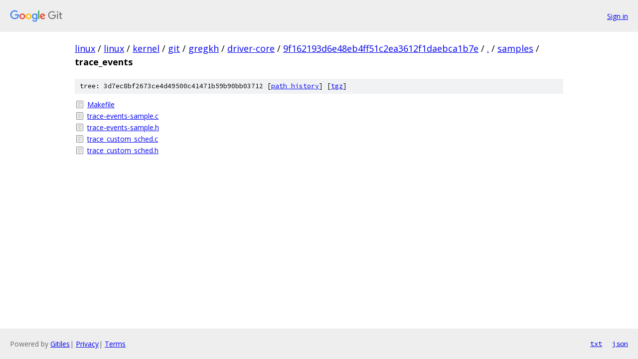

--- FILE ---
content_type: text/html; charset=utf-8
request_url: https://linux.googlesource.com/linux/kernel/git/gregkh/driver-core/+/9f162193d6e48eb4ff51c2ea3612f1daebca1b7e/samples/trace_events/
body_size: 805
content:
<!DOCTYPE html><html lang="en"><head><meta charset="utf-8"><meta name="viewport" content="width=device-width, initial-scale=1"><title>samples/trace_events - linux/kernel/git/gregkh/driver-core - Git at Google</title><link rel="stylesheet" type="text/css" href="/+static/base.css"><!-- default customHeadTagPart --></head><body class="Site"><header class="Site-header"><div class="Header"><a class="Header-image" href="/"><img src="//www.gstatic.com/images/branding/lockups/2x/lockup_git_color_108x24dp.png" width="108" height="24" alt="Google Git"></a><div class="Header-menu"> <a class="Header-menuItem" href="https://accounts.google.com/AccountChooser?faa=1&amp;continue=https://linux.googlesource.com/login/linux/kernel/git/gregkh/driver-core/%2B/9f162193d6e48eb4ff51c2ea3612f1daebca1b7e/samples/trace_events">Sign in</a> </div></div></header><div class="Site-content"><div class="Container "><div class="Breadcrumbs"><a class="Breadcrumbs-crumb" href="/?format=HTML">linux</a> / <a class="Breadcrumbs-crumb" href="/linux/">linux</a> / <a class="Breadcrumbs-crumb" href="/linux/kernel/">kernel</a> / <a class="Breadcrumbs-crumb" href="/linux/kernel/git/">git</a> / <a class="Breadcrumbs-crumb" href="/linux/kernel/git/gregkh/">gregkh</a> / <a class="Breadcrumbs-crumb" href="/linux/kernel/git/gregkh/driver-core/">driver-core</a> / <a class="Breadcrumbs-crumb" href="/linux/kernel/git/gregkh/driver-core/+/9f162193d6e48eb4ff51c2ea3612f1daebca1b7e">9f162193d6e48eb4ff51c2ea3612f1daebca1b7e</a> / <a class="Breadcrumbs-crumb" href="/linux/kernel/git/gregkh/driver-core/+/9f162193d6e48eb4ff51c2ea3612f1daebca1b7e/">.</a> / <a class="Breadcrumbs-crumb" href="/linux/kernel/git/gregkh/driver-core/+/9f162193d6e48eb4ff51c2ea3612f1daebca1b7e/samples">samples</a> / <span class="Breadcrumbs-crumb">trace_events</span></div><div class="TreeDetail"><div class="u-sha1 u-monospace TreeDetail-sha1">tree: 3d7ec8bf2673ce4d49500c41471b59b90bb03712 [<a href="/linux/kernel/git/gregkh/driver-core/+log/9f162193d6e48eb4ff51c2ea3612f1daebca1b7e/samples/trace_events">path history</a>] <span>[<a href="/linux/kernel/git/gregkh/driver-core/+archive/9f162193d6e48eb4ff51c2ea3612f1daebca1b7e/samples/trace_events.tar.gz">tgz</a>]</span></div><ol class="FileList"><li class="FileList-item FileList-item--regularFile" title="Regular file - Makefile"><a class="FileList-itemLink" href="/linux/kernel/git/gregkh/driver-core/+/9f162193d6e48eb4ff51c2ea3612f1daebca1b7e/samples/trace_events/Makefile">Makefile</a></li><li class="FileList-item FileList-item--regularFile" title="Regular file - trace-events-sample.c"><a class="FileList-itemLink" href="/linux/kernel/git/gregkh/driver-core/+/9f162193d6e48eb4ff51c2ea3612f1daebca1b7e/samples/trace_events/trace-events-sample.c">trace-events-sample.c</a></li><li class="FileList-item FileList-item--regularFile" title="Regular file - trace-events-sample.h"><a class="FileList-itemLink" href="/linux/kernel/git/gregkh/driver-core/+/9f162193d6e48eb4ff51c2ea3612f1daebca1b7e/samples/trace_events/trace-events-sample.h">trace-events-sample.h</a></li><li class="FileList-item FileList-item--regularFile" title="Regular file - trace_custom_sched.c"><a class="FileList-itemLink" href="/linux/kernel/git/gregkh/driver-core/+/9f162193d6e48eb4ff51c2ea3612f1daebca1b7e/samples/trace_events/trace_custom_sched.c">trace_custom_sched.c</a></li><li class="FileList-item FileList-item--regularFile" title="Regular file - trace_custom_sched.h"><a class="FileList-itemLink" href="/linux/kernel/git/gregkh/driver-core/+/9f162193d6e48eb4ff51c2ea3612f1daebca1b7e/samples/trace_events/trace_custom_sched.h">trace_custom_sched.h</a></li></ol></div></div> <!-- Container --></div> <!-- Site-content --><footer class="Site-footer"><div class="Footer"><span class="Footer-poweredBy">Powered by <a href="https://gerrit.googlesource.com/gitiles/">Gitiles</a>| <a href="https://policies.google.com/privacy">Privacy</a>| <a href="https://policies.google.com/terms">Terms</a></span><span class="Footer-formats"><a class="u-monospace Footer-formatsItem" href="?format=TEXT">txt</a> <a class="u-monospace Footer-formatsItem" href="?format=JSON">json</a></span></div></footer></body></html>